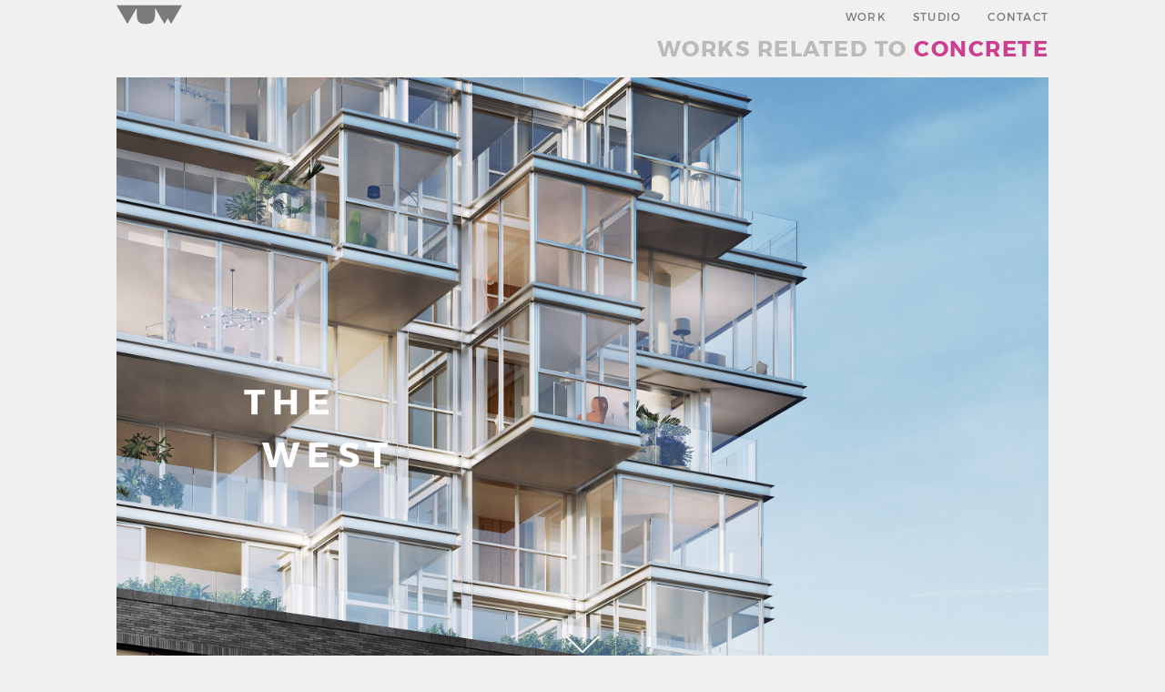

--- FILE ---
content_type: text/html; charset=UTF-8
request_url: https://vuwstudio.com/works/concrete
body_size: 2593
content:

<!DOCTYPE html>
<html lang="en">
<head>
	<meta charset="UTF-8">
	<meta name="viewport" content="width=device-width, initial-scale=1, maximum-scale=1, user-scalable=0">
	<link rel="stylesheet" href="https://vuwstudio.com/style.min.css?v=1">
	<title>Concrete &middot; VUW Studio LLC</title>
	<meta name="description" content="works related to: Concrete">

	<link rel="apple-touch-icon" sizes="180x180" href="/apple-touch-icon.png">
	<link rel="icon" type="image/png" sizes="32x32" href="/favicon-32x32.png">
	<link rel="icon" type="image/png" sizes="16x16" href="/favicon-16x16.png">
	<link rel="manifest" href="/site.webmanifest">
	<link rel="mask-icon" href="/safari-pinned-tab.svg" color="#cc3e90">
	<meta name="msapplication-TileColor" content="#cccccc">
	<meta name="theme-color" content="#ffffff">
	
	<meta name="google-site-verification" content="knZgG3DkAJedMubGLSdSbWy5yjL17QUCbyZq1ifAGbA" />
	<!-- Google Tag Manager -->
	<script>(function(w,d,s,l,i){w[l]=w[l]||[];w[l].push({'gtm.start':
	new Date().getTime(),event:'gtm.js'});var f=d.getElementsByTagName(s)[0],
	j=d.createElement(s),dl=l!='dataLayer'?'&l='+l:'';j.async=true;j.src=
	'https://www.googletagmanager.com/gtm.js?id='+i+dl;f.parentNode.insertBefore(j,f);
	})(window,document,'script','dataLayer','GTM-TP5WCQL');</script>
	<!-- End Google Tag Manager -->
</head>
<body class="works">
<!-- Google Tag Manager (noscript) -->
<noscript><iframe src="https://www.googletagmanager.com/ns.html?id=GTM-TP5WCQL"
height="0" width="0" style="display:none;visibility:hidden"></iframe></noscript>
<!-- End Google Tag Manager (noscript) -->
		<header>
		<div class="wrapperHeader container">
			<a class="logo" href="https://vuwstudio.com/home">
				<svg version="1.1" xmlns="http://www.w3.org/2000/svg" xmlns:xlink="http://www.w3.org/1999/xlink" x="0px" y="0px" width="172.589px" height="48.906px" viewBox="0 0 172.589 48.906" enable-background="new 0 0 172.589 48.906" xml:space="preserve">
					<path fill="#7b7b7b" d="M172.589,0H0l28.777,48.904L53.443,6.849c-0.314,27.48-1.429,41.981,24.133,41.981
						c25.515,0,24.451-14.483,24.134-41.861l24.574,41.843l8.764-14.928l8.764,15.022L172.589,0z"/>
				</svg>
			</a>
			<nav>
				<div>
					<a class="navLink" href="#this" data-name="work">work</a>
					<a class="navLink" href="https://vuwstudio.com/studio" data-name="studio">studio</a>
					<a class="navLink" href="#this" data-name="contact">contact</a>
				</div>
			</nav>
		</div>
		<div class="wrapperSubmenus container">
			<div>
				<div class="submenu" data-name="work">
					<h4>SELECT A WORD<br>TO EXPLORE OUR PROJECTS &raquo;</h4>
					<div class="wrapperTags">
												<a class="tagLink" href="#this" data-tag="la" style="color:#d2d2d2;">la</a>
												<a class="tagLink" href="#this" data-tag="green" style="color:#bababa;">green</a>
												<a class="tagLink" href="#this" data-tag="morning" style="color:#bababa;">morning</a>
												<a class="tagLink" href="#this" data-tag="white" style="color:#bababa;">white</a>
												<a class="tagLink" href="#this" data-tag="brick" style="color:#bababa;">brick</a>
												<a class="tagLink" href="#this" data-tag="glassy" style="color:#bababa;">glassy</a>
												<a class="tagLink" href="#this" data-tag="art" style="color:#bababa;">art</a>
												<a class="tagLink" href="#this" data-tag="metal" style="color:#bababa;">metal</a>
												<a class="tagLink" href="#this" data-tag="river" style="color:#bababa;">river</a>
												<a class="tagLink" href="#this" data-tag="transparent" style="color:#bababa;">transparent</a>
												<a class="tagLink" href="#this" data-tag="herzog & de meuron" style="color:#8a8a8a;">herzog & de meuron</a>
												<a class="tagLink" href="#this" data-tag="CORE" style="color:#8a8a8a;">CORE</a>
												<a class="tagLink" href="#this" data-tag="chick" style="color:#bababa;">chick</a>
												<a class="tagLink" href="#this" data-tag="landscape" style="color:#bababa;">landscape</a>
												<a class="tagLink" href="#this" data-tag="concrete" style="color:#bababa;">concrete</a>
												<a class="tagLink" href="#this" data-tag="Janus et Cie" style="color:#8a8a8a;">Janus et Cie</a>
												<a class="tagLink" href="#this" data-tag="blue" style="color:#bababa;">blue</a>
												<a class="tagLink" href="#this" data-tag="moody" style="color:#bababa;">moody</a>
												<a class="tagLink" href="#this" data-tag="pink" style="color:#bababa;">pink</a>
												<a class="tagLink" href="#this" data-tag="light" style="color:#bababa;">light</a>
												<a class="tagLink" href="#this" data-tag="warm" style="color:#bababa;">warm</a>
												<a class="tagLink" href="#this" data-tag="saudi Arabia" style="color:#d2d2d2;">saudi Arabia</a>
												<a class="tagLink" href="#this" data-tag="extell" style="color:#8a8a8a;">extell</a>
												<a class="tagLink" href="#this" data-tag="hotel" style="color:#bababa;">hotel</a>
												<a class="tagLink" href="#this" data-tag="modern" style="color:#bababa;">modern</a>
												<a class="tagLink" href="#this" data-tag="futuristic" style="color:#bababa;">futuristic</a>
												<a class="tagLink" href="#this" data-tag="sunrise" style="color:#bababa;">sunrise</a>
												<a class="tagLink" href="#this" data-tag="Pandiscio Green" style="color:#8a8a8a;">Pandiscio Green</a>
												<a class="tagLink" href="#this" data-tag="wood" style="color:#bababa;">wood</a>
												<a class="tagLink" href="#this" data-tag="isay weinfeld" style="color:#8a8a8a;">isay weinfeld</a>
												<a class="tagLink" href="#this" data-tag="classic" style="color:#bababa;">classic</a>
												<a class="tagLink" href="#this" data-tag="traditional" style="color:#bababa;">traditional</a>
												<a class="tagLink" href="#this" data-tag="hollywood " style="color:#d2d2d2;">hollywood </a>
												<a class="tagLink" href="#this" data-tag="hip" style="color:#bababa;">hip</a>
												<a class="tagLink" href="#this" data-tag="brown" style="color:#bababa;">brown</a>
												<a class="tagLink" href="#this" data-tag="brooklyn" style="color:#bababa;">brooklyn</a>
												<a class="tagLink" href="#this" data-tag="leafy" style="color:#bababa;">leafy</a>
												<a class="tagLink" href="#this" data-tag="furniture" style="color:#bababa;">furniture</a>
												<a class="tagLink" href="#this" data-tag="elegant" style="color:#bababa;">elegant</a>
												<a class="tagLink" href="#this" data-tag="fcr" style="color:#8a8a8a;">fcr</a>
												<a class="tagLink" href="#this" data-tag="black" style="color:#bababa;">black</a>
												<a class="tagLink" href="#this" data-tag="furry" style="color:#bababa;">furry</a>
												<a class="tagLink" href="#this" data-tag="distinguished" style="color:#bababa;">distinguished</a>
												<a class="tagLink" href="#this" data-tag="rome" style="color:#d2d2d2;">rome</a>
												<a class="tagLink" href="#this" data-tag="Meyer Davis" style="color:#8a8a8a;">Meyer Davis</a>
												<a class="tagLink" href="#this" data-tag="cozy" style="color:#bababa;">cozy</a>
												<a class="tagLink" href="#this" data-tag="leather" style="color:#bababa;">leather</a>
												<a class="tagLink" href="#this" data-tag="minimal" style="color:#bababa;">minimal</a>
												<a class="tagLink" href="#this" data-tag="Animation" style="color:#8a8a8a;">Animation</a>
												<a class="tagLink" href="#this" data-tag="sunny" style="color:#bababa;">sunny</a>
												<a class="tagLink" href="#this" data-tag="corcoran sunshine" style="color:#8a8a8a;">corcoran sunshine</a>
												<a class="tagLink" href="#this" data-tag="lush" style="color:#bababa;">lush</a>
												<a class="tagLink" href="#this" data-tag="milan" style="color:#d2d2d2;">milan</a>
												<a class="tagLink" href="#this" data-tag="jean Nouvel" style="color:#8a8a8a;">jean Nouvel</a>
												<a class="tagLink" href="#this" data-tag="kubrickesque" style="color:#bababa;">kubrickesque</a>
												<a class="tagLink" href="#this" data-tag="park" style="color:#bababa;">park</a>
												<a class="tagLink" href="#this" data-tag="exotic" style="color:#bababa;">exotic</a>
												<a class="tagLink" href="#this" data-tag="vintage" style="color:#bababa;">vintage</a>
												<a class="tagLink" href="#this" data-tag="honest" style="color:#bababa;">honest</a>
												<a class="tagLink" href="#this" data-tag="sky" style="color:#bababa;">sky</a>
												<a class="tagLink" href="#this" data-tag="aristocrat" style="color:#bababa;">aristocrat</a>
												<a class="tagLink" href="#this" data-tag="ocean" style="color:#bababa;">ocean</a>
												<a class="tagLink" href="#this" data-tag="tall" style="color:#bababa;">tall</a>
												<a class="tagLink" href="#this" data-tag="jacksonville" style="color:#d2d2d2;">jacksonville</a>
												<a class="tagLink" href="#this" data-tag="structural" style="color:#bababa;">structural</a>
												<a class="tagLink" href="#this" data-tag="fancy" style="color:#bababa;">fancy</a>
												<a class="tagLink" href="#this" data-tag="Gachot Studios" style="color:#8a8a8a;">Gachot Studios</a>
												<a class="tagLink" href="#this" data-tag="miami" style="color:#d2d2d2;">miami</a>
												<a class="tagLink" href="#this" data-tag="curious" style="color:#bababa;">curious</a>
												<a class="tagLink" href="#this" data-tag="mansion" style="color:#d2d2d2;">mansion</a>
												<a class="tagLink" href="#this" data-tag="box" style="color:#bababa;">box</a>
												<a class="tagLink" href="#this" data-tag="marble" style="color:#bababa;">marble</a>
												<a class="tagLink" href="#this" data-tag="young" style="color:#bababa;">young</a>
												<a class="tagLink" href="#this" data-tag="shiny" style="color:#bababa;">shiny</a>
												<a class="tagLink" href="#this" data-tag="mdsi " style="color:#8a8a8a;">mdsi </a>
												<a class="tagLink" href="#this" data-tag="architecture" style="color:#bababa;">architecture</a>
												<a class="tagLink" href="#this" data-tag="detail" style="color:#bababa;">detail</a>
												<a class="tagLink" href="#this" data-tag="beach" style="color:#bababa;">beach</a>
												<a class="tagLink" href="#this" data-tag="nyc" style="color:#d2d2d2;">nyc</a>
												<a class="tagLink" href="#this" data-tag="calm" style="color:#bababa;">calm</a>
												<a class="tagLink" href="#this" data-tag="sunset" style="color:#bababa;">sunset</a>
												<a class="tagLink" href="#this" data-tag="intelectual" style="color:#bababa;">intelectual</a>
												<a class="tagLink" href="#this" data-tag="VIRTUAL REALITY" style="color:#8a8a8a;">VIRTUAL REALITY</a>
												<a class="tagLink" href="#this" data-tag="ironstate" style="color:#8a8a8a;">ironstate</a>
												<a class="tagLink" href="#this" data-tag="avant-garde" style="color:#bababa;">avant-garde</a>
												<a class="tagLink" href="#this" data-tag="fresh" style="color:#bababa;">fresh</a>
												<a class="tagLink" href="#this" data-tag="four seasons" style="color:#8a8a8a;">four seasons</a>
												<a class="tagLink" href="#this" data-tag="florida " style="color:#d2d2d2;">florida </a>
												<a class="tagLink" href="#this" data-tag="vornado" style="color:#8a8a8a;">vornado</a>
												<a class="tagLink" href="#this" data-tag="douglas elliman" style="color:#8a8a8a;">douglas elliman</a>
												<a class="tagLink" href="#this" data-tag="paris" style="color:#d2d2d2;">paris</a>
										</div>
				</div>
			</div>
		</div>
		<a href="#this" class="btnNavMobile"></a>
	</header>	<section class="container" data-section="works" data-tag="concrete">
		<!-- <p class="tagBreadcrumb"></p> -->
		<div class="wrapperWorks">
			<div class="wrapperWork lazyWork">
				<div class="wrapperImg">
					<h2 class="">
						<a href="#this">
							<span></span>
						</a>
					</h2>
					<div class="bkgImg"></div>
				</div>
			</div>
		</div>
		<a class="btnLoadMore" href="#this">Load more works</a>
	</section>
	<footer>
		<a class="goToTop" href="#this"></a>
		<div class="wrapperFooter container">
			<div>
				<div class="wrapperContactData">
					<div class="bloque">
						<h4>NEW YORK</h4>
						<div>
							<p>
								141 Flushing Avenue<br>BLDG 77 UNIT 1318<br>Brooklyn, NY (11205)<br>United States of America<br>+1 212 380 7731							</p>
						</div>
					</div>
				</div>
				<div class="wrapperSocials">
					<h4>VUW Studio LLC</h4>
					<div>
						<div>
							<a href="mailto:info@vuwstudio.com">info@vuwstudio.com</a>
						</div>
						<div>
							<a href="https://www.instagram.com/vuw_studio" target="_blank" rel="noopener noreferrer">Instagram</a>
							<a href="https://www.linkedin.com/company/vuwstudio" target="_blank" rel="noopener noreferrer">Linkedin</a>
						</div>
<!-- 						<div>
							<a href="#this">Careers</a>
							<a class="termsLink" href="#this">Terms & Privacy</a>
						</div> -->
					</div>
				</div>
			</div>
		</div>
		<div class="foot container">
			<p>VUW Studio LLC &copy; 2026</p>
			<a href="https://invasordiagonal.com/" target="_blank" rel="noopener noreferrer">ID Develop</a>
			<div class="clear"></div>
		</div>
	</footer>

	
	<script src="https://vuwstudio.com/js/gsap/gsap-3.5.1.min.js"></script>
	<script src="https://vuwstudio.com/js/gsap/CustomEase.min.js"></script>
	<script src="https://vuwstudio.com/js/functions.min.js"></script>
	<!-- <script src="https://vuwstudio.com/js/functions.js"></script> -->
</body>
</html>

--- FILE ---
content_type: text/html; charset=UTF-8
request_url: https://vuwstudio.com/get-works.php?tag_work=concrete&requestedBySection=works
body_size: 147
content:
["{\"id\": \"6\", \"title\": \"The West\", \"location\": \"New York City\", \"date\": \"2020-01-13\", \"slug\": \"the-west\", \"country\": \"United States of America\", \"image\": \"190412_547W47_05_Facade-Detail-3-Cloud-3000px.jpg\", \"imageMobile\": \"190412_547W47_05_Facade-Detail-3-Cloud-3000px.jpg\", \"tipoImg\": \"image\", \"caption\": \"\"}","{\"id\": \"10\", \"title\": \"220 Central Park South\", \"location\": \"New York City\", \"date\": \"2018-02-09\", \"slug\": \"220-central-park-south\", \"country\": \"United States of America\", \"image\": \"E1_150309_220CPS_6P_Aerial-View-B_Rev2.jpg\", \"imageMobile\": \"E3_150309_220CPS_6P_Park-View-G-03.jpg\", \"tipoImg\": \"image\", \"caption\": \"\"}"]

--- FILE ---
content_type: text/css
request_url: https://vuwstudio.com/style.min.css?v=1
body_size: 5534
content:
*{margin:0;padding:0;border:0;font-size:100%;font:inherit;box-sizing:border-box}article,aside,details,figcaption,figure,footer,header,hgroup,menu,nav,section{display:block}body{line-height:1}a{text-decoration:none}ol,ul{list-style:none}:active,:focus{border:none;outline:0}@font-face{font-family:Montserrat-Regular;src:url(/fonts/Montserrat-Regular.eot);src:url(/fonts/Montserrat-Regular.eot) format('embedded-opentype'),url(/fonts/Montserrat-Regular.woff) format('woff'),url(/fonts/Montserrat-Regular.ttf) format('truetype'),url(/fonts/Montserrat-Regular.svg#Montserrat-Regular) format('svg');font-display: swap}@font-face{font-family:Montserrat-Light;src:url(/fonts/Montserrat-Light.eot);src:url(/fonts/Montserrat-Light.eot) format('embedded-opentype'),url(/fonts/Montserrat-Light.woff) format('woff'),url(/fonts/Montserrat-Light.ttf) format('truetype'),url(/fonts/Montserrat-Light.svg#Montserrat-Light) format('svg');font-display: swap}@font-face{font-family:Montserrat-Medium;src:url(/fonts/Montserrat-Medium.eot);src:url(/fonts/Montserrat-Medium.eot) format('embedded-opentype'),url(/fonts/Montserrat-Medium.woff) format('woff'),url(/fonts/Montserrat-Medium.ttf) format('truetype'),url(/fonts/Montserrat-Medium.svg#Montserrat-Medium) format('svg');font-display: swap}@font-face{font-family:Montserrat-Bold;src:url(/fonts/Montserrat-Bold.eot);src:url(/fonts/Montserrat-Bold.eot) format('embedded-opentype'),url(/fonts/Montserrat-Bold.woff) format('woff'),url(/fonts/Montserrat-Bold.ttf) format('truetype'),url(/fonts/Montserrat-Bold.svg#Montserrat-Bold) format('svg');font-display: swap}@font-face{font-family:Roboto-Regular;src:url(/fonts/Roboto-Regular.eot);src:url(/fonts/Roboto-Regular.eot) format('embedded-opentype'),url(/fonts/Roboto-Regular.woff) format('woff'),url(/fonts/Roboto-Regular.ttf) format('truetype'),url(/fonts/Roboto-Regular.svg#Roboto-Regular) format('svg');font-display: swap}@font-face{font-family:OpenSans-Regular;src:url(/fonts/OpenSans-Regular.eot);src:url(/fonts/OpenSans-Regular.eot) format('embedded-opentype'),url(/fonts/OpenSans-Regular.woff) format('woff'),url(/fonts/OpenSans-Regular.ttf) format('truetype'),url(/fonts/OpenSans-Regular.svg#OpenSans-Regular) format('svg');font-display: swap}:root{--brand-pink:#cc3e90;--body-bkg:#f0f0f0}body{position:relative;overflow-x:hidden;font-family:Arial,Helvetica,sans-serif;font-size:16px;background-color:var(--body-bkg)}a{color:#c3c3c3;transition:color .3s ease}.maskHome{width:100%;height:100vh;position:absolute;top:0;left:0;z-index:999999999;background-color:var(--body-bkg);mask-image:url(/images/logo-mask-inverted.svg);mask-repeat:no-repeat;mask-size:cover;mask-position:center;-webkit-mask-image:url(/images/logo-mask-inverted.svg);-webkit-mask-repeat:no-repeat;-webkit-mask-size:cover;-webkit-mask-position:center}.canvasMask{width:100%;height:100vh;position:absolute;top:0;left:0;z-index:99999}.container{width:min(100%,80vw);margin:0 auto}img{max-width:100%}.clear{clear:both}.wrapperLazy{width:100%;position:relative}.wrapperLazy::before{content:"";width:100%;height:calc(100% - 160px);position:absolute;top:160px;left:0;z-index:1;background-image:url(/images/loading-images.gif);background-position:0 0;background-repeat:repeat;background-color:transparent}.wrapperLazy.loaded::before{display:none}.lazy{width:100%;height:100%;position:relative}video.lazy{background-color:#fff}video.lazy.loaded{background-color:transparent}.lazy.loaded{width:100%;height:auto;position:relative;display:block;margin:0}.btnNextSection{width:40px;height:40px;display:block;position:absolute;bottom:0;left:50%;transform:translateX(-50%);z-index:2}.btnNextSection img{position:relative;pointer-events:none}.btnLoadMore{width:max-content;display:block;margin:30px auto 0;font-family:Montserrat-Bold,sans-serif;font-size:32px;text-transform:uppercase;color:#989898;letter-spacing:4px}.noTouch .btnLoadMore:hover{color:#7b7b7b}.modalCloseBtn{width:30px;height:30px;position:absolute;top:10px;right:10px;z-index:999999;cursor:pointer}.modalCloseBtn::after,.modalCloseBtn::before{content:"";width:3px;height:100%;background-color:#666;position:absolute;top:0;left:13px;transform:rotate(45deg)}.modalCloseBtn::before{transform:rotate(-45deg)}.wrapperSlider{position:relative}.wrapperSlider .slide{width:100%;height:100%}.wrapperSlider .slideTxt{width:max-content;position:absolute;z-index:3}header{width:100%;height:max(35px,5vh);position:fixed;top:0;left:0;z-index:99999;background-color:var(--body-bkg);transition:background .3s ease}header .wrapperHeader{display:grid;grid-template-columns:72px calc(100% - 72px);column-gap:0;padding:0;position:absolute;top:50%;left:50%;transform:translate(-50%,-50%)}header .logo{width:72px;align-self:end;font-family:Montserrat-Bold,sans-serif;font-size:40px;color:#000;letter-spacing:-5px}header .logo svg{width:100%}header .logo svg path{transition:all .3s ease}.noTouch header .logo:hover svg path{fill:var(--brand-pink)}header nav{align-self:center;justify-self:end}header nav .navLink{position:relative;font-family:Montserrat-Regular,sans-serif;font-size:clamp(11px,.9vw,13px);color:#7b7b7b;letter-spacing:1.25px;text-transform:uppercase}header nav .navLink+.navLink{margin-left:25px}.noTouch header nav .navLink:hover{color:#424242}header .wrapperSubmenus{height:0;overflow:hidden;background-color:var(--body-bkg)}header .wrapperSubmenus>div:first-child{padding-top:calc(6vh + 20px)}header .wrapperSubmenus .submenu{display:none}header .wrapperSubmenus .submenu[data-active]{display:block}.tagBreadcrumb,.worksDetail .wrapperWorkDetail .wrapperTags .tagLink,[data-section=studio] .wrapperClients .clientLink,header .wrapperSubmenus .submenu h4,header .wrapperSubmenus .submenu[data-name=work] .tagLink{font-family:Montserrat-Regular,sans-serif;font-size:18px;text-transform:uppercase;color:#bababa}.tagBreadcrumb{width:100%;padding:5px 0 20px;text-align:right;letter-spacing:1.5px}.tagBreadcrumb>span{color:var(--brand-pink)}header .wrapperSubmenus .submenu h4{font-size:clamp(11px,.9vw,13px);color:#7b7b7b;letter-spacing:1.25px;line-height:1.4}.tagBreadcrumb,[data-section=studio] .wrapperClients .clientLink,header .wrapperSubmenus .submenu[data-name=work] .tagLink{font-family:Montserrat-Bold,sans-serif;font-size:24px}header .wrapperSubmenus .submenu[data-name=work]{display:grid;grid-template-columns:max-content auto;column-gap:30px;align-content:start}header .wrapperSubmenus .submenu[data-name=work] .wrapperTags{width:100%;justify-self:end;text-align:right}.worksDetail .wrapperWorkDetail .wrapperTags .tagLink,[data-section=studio] .wrapperClients .clientLink,header .wrapperSubmenus .submenu[data-name=work] .tagLink{margin-bottom:15px;display:inline-block;opacity:0;position:relative}.worksDetail .wrapperWorkDetail .wrapperTags .tagLink,[data-section=studio] .wrapperClients .clientLink{opacity:1}header .wrapperSubmenus .submenu[data-name=work] .tagLink+.tagLink{margin-left:2%}.worksDetail .wrapperWorkDetail .wrapperTags .tagLink,[data-section=studio] .wrapperClients .clientLink{margin-right:2%}.worksDetail .wrapperWorkDetail .wrapperTags .tagLink:last-of-type,[data-section=studio] .wrapperClients .clientLink:last-of-type{margin-right:0}.noTouch .worksDetail .wrapperWorkDetail .wrapperTags .tagLink:hover,.noTouch header .wrapperSubmenus .submenu[data-name=work] .tagLink:hover,[data-section=studio] .wrapperClients .clientLink:hover{color:var(--brand-pink)!important}header .wrapperSubmenus .submenu[data-name=work] .tagLink.currentTag{color:var(--brand-pink)}.btnNavMobile{width:40px;height:40px;position:absolute;top:24px;left:30px;transform:translateY(-50%);display:none}.btnNavMobile::after,.btnNavMobile::before{content:"";width:20px;height:2px;position:absolute;top:40%;left:50%;transform:translateX(-50%);background-color:#7b7b7b;transition:all .3s ease}.btnNavMobile::before{top:60%}.home .btnNavMobile::after,.home .btnNavMobile::before,.works .btnNavMobile::after,.works .btnNavMobile::before{background-color:#fff}.navMobileActive .btnNavMobile::after,.navMobileActive .btnNavMobile::before{top:45%;transform:translateX(-50%) rotate(45deg);background-color:#7b7b7b}.navMobileActive .btnNavMobile::before{transform:translateX(-50%) rotate(-45deg)}section{padding-top:max(35px,5vh);transition:opacity .15s ease}section.container{padding-right:0;padding-left:0}.overlayIframe{width:100%;height:100%;position:absolute;top:0;left:0;z-index:1!important;display:none}.wrapperVuwTxt{width:max-content;position:absolute;top:-50px;left:calc(50% - 60px);transform:translateX(-50%)}.wrapperVuwTxt p{width:max-content;padding:15px 30px 20px;font-family:Montserrat-Light,sans-serif;font-size:42px;color:#666;line-height:normal;background-color:var(--body-bkg);opacity:0}.wrapperVuwTxt p+p{margin-top:30px}.wrapperWork{position:relative}.wrapperWork+.wrapperWork{margin-top:75px}.wrapperWork .wrapperImg,.wrapperWorkDetail .wrapperImg{height:90vh;position:relative;overflow:hidden}@media (min-width:421px){.wrapperWorkDetail .wrapperImg{top:160px}}.wrapperWork .wrapperImg{opacity:0}.wrapperWork.lazyWork{height:90vh}.wrapperWork .wrapperImg .bkgImg,.wrapperWorkDetail .wrapperImg .bkgImg,[data-section=studio] .wrapperSlider .bkgImg{width:100%;height:100%;position:relative;overflow:hidden;background:transparent no-repeat center;background-size:cover}.bkgVideo,.wrapperWork .wrapperImg .bkgVideo,.wrapperWorkDetail .wrapperImg .bkgVideo{width:auto;height:auto;min-width:100%;min-height:100%;position:absolute;top:50%;left:50%;transform:translate(-50%,-50%)}.wrapperWork .wrapperImg>:not(.bkgImg):not(.bkgVideo){position:absolute;z-index:2}.wrapperSlider .slideTxt,.wrapperWork .wrapperImg h2{top:calc(50% + 60px);left:140px;transform:translateX(0) translateY(-50%)}.wrapperWork:nth-child(even) .wrapperImg h2{left:unset;right:140px}.wrapperSlider .slideTxt span,.wrapperWork .wrapperImg h2 span,.wrapperWorkDetail h2 span{display:block;position:relative;line-height:1;white-space:nowrap}.wrapperSlider .slideTxt span+span,.wrapperWork .wrapperImg h2 span+span,.wrapperWorkDetail h2 span+span{margin-top:20px}.wrapperSlider .slideTxt span:nth-child(2),.wrapperWork .wrapperImg h2 span:nth-child(2),.wrapperWorkDetail h2 span:nth-child(2){left:20px}.wrapperSlider .slideTxt,.wrapperWork .wrapperImg h2,.wrapperWork .wrapperImg h2 a,.wrapperWorkDetail h2{font-family:Montserrat-Bold,sans-serif;font-size:clamp(25px,3vw,40px);color:#fff;text-transform:uppercase;letter-spacing:8px;line-height:1.6}.wrapperWork .wrapperImg .linkToWork{width:100%;height:100%;position:absolute;top:0;left:0;z-index:2}.wrapperWork .wrapperImg h2 .linkToWork{position:relative;display:block;margin-top:20px;font-size:clamp(18px,1.5vw,20px)}.wrapperIframe{padding-top:90vh}.wrapperIframe iframe,.wrapperIframe iframe.lazy.loaded{width:100%;height:100%;position:absolute;top:0;left:0;bottom:0;right:0}.btnOpenVr{width:84px;height:84px;position:absolute;top:15%;left:50%;transform:translateX(-50%);z-index:2;background-image:url(images/ICON-ENTER-VR.svg);background-position:center;background-size:100% auto;background-repeat:no-repeat;display:none}.submenuOpen .btnOpenVr{width:56px;height:56px;top:12px;left:12px;transform:unset}.modalVr{width:100%;height:100vh;position:fixed;top:-105vh;left:0;z-index:-999999;opacity:0}.modalVr .btnCloseVr{width:40px;height:40px;position:absolute;top:8px;left:8px;z-index:3}.modalVr .btnCloseVr::after,.modalVr .btnCloseVr::before{content:"";width:20px;height:2px;position:absolute;top:45%;left:50%;transform:translateX(-50%) rotate(45deg);background-color:#fff}.modalVr .btnCloseVr::before{transform:translateX(-50%) rotate(-45deg)}.modalVr iframe{width:100%;height:100%}.wrapperWorks .workBlock+.workBlock{margin-top:60px}.wrapperWorks .workBlock h2{margin-bottom:15px;font-size:24px;color:#000}.wrapperWorks .workBlock p{color:#333}.wrapperWorks .workBlock img{margin:15px auto}.wrapperWorkDetail{padding-top:60px}.wrapperWorkDetail .wrapperImg{margin-bottom:75px}@media (min-width:421px){.wrapperWorkDetail .wrapperImg{opacity:0}}.wrapperWorkDetail .wrapperImg .bkgImg img{display:none}.wrapperWorkDetail .wrapperImg .btnNextSection{opacity:0}.worksDetail .wrapperWorkDetail .wrapperTags>div,.wrapperWorkDetail .wrapperBlocks h2{padding-left:30px}.wrapperWorkDetail h2{color:#7b7b7b;line-height:1.4}.worksDetail .wrapperWorkDetail .wrapperBlocks .table,.worksDetail .wrapperWorkDetail .wrapperTags .tagLink,.worksDetail .wrapperWorkDetail h2 span{opacity:0}.wrapperWorkDetail .wrapperBlocks{margin-bottom:75px;display:grid;grid-template-columns:64.4% 32%;column-gap:40px}.wrapperWorkDetail .wrapperBlocks .blockLeft>div,.wrapperWorkDetail .wrapperBlocks .blockRight>div{width:100%}.worksDetail .wrapperWorkDetail .wrapperTags{margin:30px 0 0 0}.worksDetail .wrapperWorkDetail .wrapperTags>div{width:100%}.worksDetail .wrapperWorkDetail .wrapperTags .tagLink,[data-section=studio] .wrapperClients .clientLink{margin-top:7.5px;margin-bottom:7.5px;font-family:Montserrat-Bold,sans-serif;font-size:24px}.wrapperWorkDetail .table{font-family:Roboto-Regular,sans-serif}.wrapperWorkDetail .row{display:grid;grid-template-columns:.8fr .6fr;column-gap:20px;align-items:initial;justify-content:left}.wrapperWorkDetail .row{padding-bottom:12px;margin-bottom:12px;border-bottom:2px solid #fff}.wrapperWorkDetail .row:last-child{margin-bottom:0;border-bottom:none}.wrapperWorkDetail .cell:last-child p{color:#666;line-height:1.2}.wrapperImgs>:first-child{position:relative;margin-bottom:75px}.wrapperImgs>img:first-child{width:100%}.wrapperImgs>video:first-child{width:100%;height:auto}.wrapperWorkDetail .wrapperImgs .wrapperLazy+.wrapperLazy{margin-top:75px}.wrapperWorkDetail .wrapperLeadTxt{padding:0 35px 85px}.wrapperWorkDetail .wrapperLeadTxt p{font-family:Montserrat-Light,sans-serif;font-size:18px;color:#000;text-align:justify;line-height:2;column-count:2;column-gap:6%}.wrapperWorkDetail .relatedWorks{margin-top:90px}.wrapperWorkDetail .relatedWorks h3{width:max-content;margin:0 auto 40px;font-family:Montserrat-Bold,sans-serif;font-size:clamp(16px,6vw,32px);text-transform:uppercase;color:#989898;letter-spacing:4px}.wrapperWorkDetail .relatedWorks .wrapperRelatedWorks{width:100%;display:grid;grid-template-columns:repeat(3,calc(33.33% - 13px));column-gap:20px;grid-template-rows:16vw}.wrapperWorkDetail .relatedWorks .wrapperRelatedWorks .bloqueRelatedWork{position:relative;background-position:center;background-size:cover;background-repeat:no-repeat;opacity:0;overflow:hidden}.wrapperWorkDetail .relatedWorks .wrapperRelatedWorks .bloqueRelatedWork .bkgVideo{max-width:130%;max-height:130%}.wrapperWorkDetail .relatedWorks .wrapperRelatedWorks .bloqueRelatedWork::before{content:"";width:100%;height:100%;position:absolute;top:0;left:0;z-index:1;background-color:rgba(0,0,0,.1)}.wrapperWorkDetail .relatedWorks .wrapperRelatedWorks .bloqueRelatedWork a{width:100%;height:100%;position:absolute;top:0;left:0;z-index:3}.wrapperWorkDetail .relatedWorks .wrapperRelatedWorks .bloqueRelatedWork .wrapperTitleRelated{position:absolute;top:50%;left:50%;z-index:2;transform:translate(-50%,-50%)}.wrapperWorkDetail .relatedWorks .wrapperRelatedWorks .bloqueRelatedWork .wrapperTitleRelated h4{display:block;font-family:Montserrat-Bold,sans-serif;font-size:min(4.2vw,26px);color:#fff;text-transform:uppercase;letter-spacing:8px;line-height:1.6;white-space:nowrap}.wrapperWorkDetail .relatedWorks .wrapperRelatedWorks .bloqueRelatedWork .wrapperTitleRelated h4 span{display:block}.btnMoreInfo{font-family:Roboto-Regular,sans-serif;font-size:14px;color:#7b7b7b;display:none}[data-section=studio]{--margin-bottom-sections:140px}[data-section=studio]{padding-top:120px!important}[data-section=studio]>h1,[data-section=studio]>h2{font-family:Roboto-Regular,sans-serif;font-size:min(7.5vw,60px);line-height:1.4;opacity:0}[data-section=studio]>h1 span,[data-section=studio]>h2{color:#bababa}[data-section=studio]>h1{margin-bottom:40px;color:#7b7b7b}[data-section=studio]>h2{margin-bottom:var(--margin-bottom-sections)}[data-section=studio] h3{margin-bottom:30px;font-family:Montserrat-Bold,sans-serif;font-size:24px;color:#7b7b7b;text-transform:uppercase}[data-section=studio] .wrapperCareers>h3{font-family:Roboto-Regular,sans-serif;font-size:18px}[data-section=studio] .wrapperCareers>p{margin-bottom:40px;font-family:Roboto-Regular,sans-serif;font-size:min(7.5vw,60px);color:#bababa;line-height:1.4}[data-section=studio] .wrapperCareers>p span{color:#7b7b7b}[data-section=studio] .wrapperCareers>p a{display:inline-block;color:#515151}[data-section=studio] .wrapperTeam{margin-bottom:var(--margin-bottom-sections);display:grid;grid-template-columns:repeat(4,calc(25% - 60px));column-gap:80px;row-gap:40px}[data-section=studio] .wrapperTeam .block{position:relative;opacity:0}[data-section=studio] .wrapperTeam .block .triggerModalBio{width:100%;height:100%;position:absolute;top:0;left:0;z-index:2;cursor:pointer}[data-section=studio] .wrapperTeam .block img{width:100%;margin-bottom:17px}[data-section=studio] .wrapperTeam .block p{font-family:Roboto-Regular,sans-serif;font-size:14px;color:#666;text-align:center;line-height:1}[data-section=studio] .wrapperTeam .block p:first-of-type{margin-bottom:8px;font-size:16px}.wrapperBioModal{width:100%;height:100vh;position:fixed;top:-120vh;left:0;z-index:999999;background-color:#fff}.wrapperBioModal .wrapperBlocks{width:100%;max-height:95vh;overflow:auto;padding:50px 8vw;position:absolute;top:50%;left:0;transform:translateY(-50%)}.wrapperBioModal .wrapperBlocks{display:grid;grid-template-columns:1fr 3fr;column-gap:30px}.wrapperBioModal .block.blockLeft .imgBio{width:100%}.wrapperBioModal .block.blockRight{text-align:left}.wrapperBioModal .fullnameBio{font-family:Roboto-Regular,sans-serif;font-size:25px;color:#666;margin-bottom:10px}.wrapperBioModal .positionBio{font-family:Roboto-Regular,sans-serif;font-size:18px;color:#666;margin-bottom:30px}.wrapperBioModal .txtBio{font-family:Roboto-Regular,sans-serif;font-size:15px;color:#666;line-height:1.6;column-count:2;column-gap:60px}.wrapperBioModal p.btnCloseBio{margin-top:30px;cursor:pointer;font-size:13px;color:#333}.wrapperCareers,.wrapperOffices{margin-bottom:var(--margin-bottom-sections)}.wrapperOffices .wrapperOffice+.wrapperOffice{margin-top:40px}.wrapperOffices .wrapperOffice .wrapperSlider{width:100%;height:95vh;margin-bottom:20px}.wrapperOffices .wrapperOffice .wrapperSlider .slider,.wrapperOffices .wrapperOffice .wrapperSlider .slider .rsSlide{width:100%;height:100%}.wrapperOffices .wrapperOffice .wrapperSlider .slider .rsSlide .rsImg{max-width:100%;margin:0 auto;display:block}.wrapperOffices .wrapperOffice .wrapperSlider .slider .rsSlide iframe{width:100%;height:100%}.wrapperOffices .wrapperOffice .wrapperSlider .rsArrow{width:80px;height:100%;position:absolute;top:0}.wrapperOffices .wrapperOffice .wrapperSlider .rsArrow.rsArrowLeft{left:0}.wrapperOffices .wrapperOffice .wrapperSlider .rsArrow.rsArrowRight{right:0}.wrapperOffices .wrapperOffice .wrapperSlider .rsArrow .rsArrowIcn{width:41px;height:21px;position:absolute;top:50%;transform:translate(-50%,-50%);background-image:url(/images/arrow-down.svg);background-size:100% auto;background-position:center;background-repeat:no-repeat}.wrapperOffices .wrapperOffice .wrapperSlider .rsArrow.rsArrowLeft .rsArrowIcn{left:20%;transform:rotate(90deg)}.wrapperOffices .wrapperOffice .wrapperSlider .rsArrow.rsArrowRight .rsArrowIcn{left:25%;transform:rotate(-90deg)}.wrapperOffices .wrapperOffice>p:last-child,.wrapperOffices .wrapperOffice>p:last-child span{font-family:Roboto-Regular,sans-serif;font-size:21px;text-transform:uppercase}.wrapperOffices .wrapperOffice>p:last-child{color:#bababa;line-height:1.4}.wrapperOffices .wrapperOffice>p:last-child span{color:#7b7b7b}.wrapperPositions{width:100%;margin-bottom:40px}.wrapperPosition{width:100%;padding:20px 0 15px;border-bottom:2px solid #fff}.wrapperPosition .wrapperData{width:100%;position:relative;display:grid;grid-template-columns:1fr 2.5fr 1.5fr 1fr}.wrapperPosition .wrapperLongDesc a,.wrapperPosition p{font-family:Roboto-Regular,sans-serif;font-size:16px;color:#7b7b7b;transition:color .3s ease}.wrapperPosition .btnToggleDetails{width:100%;height:100%;position:absolute;top:0;left:0}.wrapperPosition .wrapperData>p:last-of-type{position:relative;overflow:hidden;justify-self:end}.wrapperPosition .wrapperData>p:last-of-type::before{content:"- close";width:100%;height:100%;position:absolute;top:-105%;left:0;background-color:var(--body-bkg);transition:top .3s ease}.wrapperPosition.active .wrapperData>p:last-of-type::before{top:0}.wrapperPosition .wrapperLongDesc{height:0;overflow:hidden}.wrapperPosition .wrapperLongDesc>div{padding-top:35px;padding-bottom:15px}.wrapperPosition .wrapperLongDesc a,.wrapperPosition .wrapperLongDesc p,.wrapperPosition.active p{color:#010101}.wrapperPosition .wrapperLongDesc p{line-height:1.4}.wrapperPosition .wrapperLongDesc a{width:max-content;margin-top:30px;display:block}.wrapperClients{width:80%}footer{padding:50px 0 85px;position:relative}footer .goToTop{width:40px;height:40px;padding:0;margin:0 auto 55px;display:block;position:relative;box-sizing:content-box}footer .goToTop::after,footer .goToTop::before{content:"";width:2px;height:70%;position:absolute;top:0;left:9px;transform:rotate(45deg);background-color:#666}footer .goToTop::before{left:unset;right:10px;transform:rotate(-45deg)}.wrapperFooter{padding:55px 40px;background-color:#fff}.wrapperFooter.floating{max-height:100vh;position:fixed;bottom:-100%;left:50%;transform:translateX(-50%);z-index:9999;overflow-y:auto}.wrapperFooter>div{width:100%;display:grid;grid-template-columns:80% 20%}.wrapperFooter h4{margin-bottom:30px;font-family:Montserrat-Medium,sans-serif;font-size:14px;color:#010101;text-transform:uppercase}.wrapperFooter a,.wrapperFooter p{font-family:Roboto-Regular,sans-serif;color:#666;line-height:1.2}.wrapperFooter p{line-height:1.5}.wrapperFooter a{width:max-content;display:block}.noTouch .wrapperFooter a:hover{color:#000}.wrapperFooter .wrapperContactData{display:grid;grid-template-columns:repeat(3,max-content);column-gap:60px}.wrapperFooter .wrapperContactData .bloque>a{margin-top:30px}.wrapperFooter .wrapperSocials>div{display:grid;grid-template-columns:100%;column-gap:0;row-gap:20px}.wrapperFooter .wrapperSocials a+a{margin-top:8px}footer .foot{padding:30px 40px}footer .foot a,footer .foot p{font-family:OpenSans-Regular,sans-serif;font-size:12px;color:#c3c3c3}footer .foot p{float:left}footer .foot a{float:right}.noTouch footer .foot a:hover{color:#000}@media (max-width:1260px){.wrapperFooter>div{grid-template-columns:100%;row-gap:60px}}@media (max-width:1024px){header .wrapperSubmenus .submenu[data-name=work] .wrapperTags{max-height:90vh;overflow-y:auto}}@media (max-width:980px){.wrapperWorkDetail .relatedWorks .wrapperRelatedWorks{display:block}.wrapperWorkDetail .relatedWorks .wrapperRelatedWorks .bloqueRelatedWork{width:100%;height:45vw}.wrapperWorkDetail .relatedWorks .wrapperRelatedWorks .bloqueRelatedWork+.bloqueRelatedWork{margin-top:30px}}@media (max-width:855px){.wrapperFooter .wrapperContactData{grid-template-columns:repeat(2,max-content);row-gap:60px}}@media (max-width:840px){header .wrapperSubmenus .submenu[data-name=work]{display:block}header .wrapperSubmenus .submenu h4{margin-bottom:25px}header .wrapperSubmenus .submenu[data-name=work] .wrapperTags{width:100%;text-align:left}[data-section=studio] .wrapperClients .clientLink,[data-section=studio] .wrapperClients .clientLink+.clientLink,header .wrapperSubmenus .submenu[data-name=work] .tagLink,header .wrapperSubmenus .submenu[data-name=work] .tagLink+.tagLink{margin:0 .9% 12px}.wrapperWorkDetail h2{font-size:35px}.wrapperWorkDetail .wrapperBlocks,.wrapperWorkDetail .wrapperBlocks>*{display:block}.wrapperWorkDetail .wrapperBlocks .blockLeft{display:grid;grid-template-columns:1fr max-content;gap:0}.worksDetail .wrapperWorkDetail .wrapperTags{margin-top:0;margin-bottom:40px;display:none}.worksDetail .wrapperWorkDetail .wrapperTags>div,.wrapperWorkDetail .wrapperBlocks h2{padding-left:0}.worksDetail .wrapperWorkDetail .wrapperTags .tagLink,.worksDetail .wrapperWorkDetail .wrapperTags .tagLink+.tagLink,[data-section=studio] .wrapperClients .clientLink,[data-section=studio] .wrapperClients .clientLink+.clientLink{margin:0 .9% 12px 0}.worksDetail .wrapperWorkDetail .wrapperTags .tagLink,[data-section=studio] .wrapperClients .clientLink{font-size:14px}.worksDetail .wrapperWorkDetail .wrapperTags .tagLink:last-of-type,[data-section=studio] .wrapperClients .clientLink:last-of-type{margin-right:0}.wrapperWorkDetail .wrapperBlocks .blockRight{height:0;padding-left:0;margin-top:0;overflow:hidden}.wrapperWorkDetail .wrapperBlocks .blockRight .table{padding-top:40px}.wrapperWorkDetail .wrapperBlocks .blockRight .table .row,.wrapperWorkDetail .wrapperBlocks .blockRight .table .row .cell{display:block}.wrapperWorkDetail .wrapperBlocks .blockRight .table .row{padding-bottom:16px;margin-bottom:16px}.wrapperWorkDetail .wrapperBlocks .blockRight .table .row .cell+.cell{margin-top:10px}.worksDetail .btnMoreInfo{justify-self:end}}@media (max-width:768px){.wrapperWork .wrapperImg{overflow:hidden}[data-section=studio]{padding-top:70px!important}[data-section=studio]{--margin-bottom-sections:70px}[data-section=studio] .wrapperTeam{grid-template-columns:repeat(3,calc(33.33% - 53.5px))}.wrapperClients{width:100%}.wrapperBioModal .wrapperBlocks{grid-template-columns:100%;column-gap:0;row-gap:30px}.wrapperBioModal .txtBio{column-count:unset;column-gap:0}}@media (max-width:630px){.wrapperWorkDetail .wrapperLeadTxt p{column-count:unset;column-gap:unset}}@media (max-width:580px){.wrapperOffices .wrapperOffice .wrapperSlider{height:auto}.wrapperSlider .slideTxt{left:45px;font-size:20px;line-height:1}.wrapperSlider .rsSlide video.bkgVideo{width:100%}.wrapperOffices .wrapperOffice>p:last-child,.wrapperOffices .wrapperOffice>p:last-child span{font-size:13px}.wrapperFooter .wrapperContactData{grid-template-columns:max-content;row-gap:60px}}@media (max-width:540px){.worksDetail .wrapperWorkDetail .wrapperTags>div,.wrapperWorkDetail .wrapperBlocks .blockRight,.wrapperWorkDetail .wrapperBlocks h2{padding-left:0}.wrapperWorkDetail .row{grid-template-columns:1fr 1fr}[data-section=studio] .wrapperTeam{grid-template-columns:repeat(2,calc(50% - 15px));column-gap:30px}.wrapperPosition .wrapperData{grid-template-columns:1fr 3fr;row-gap:10px}.wrapperPosition .shortDesc{justify-self:end}}@media (max-width:450px){.wrapperFooter .wrapperContactData{grid-template-columns:repeat(2,min(100%,180px));row-gap:20px}}@media (max-aspect-ratio:4/3){.container{width:min(100%,88vw)}}@media (aspect-ratio:4/3){.container{width:min(100%,88vw)}}@media (max-width:420px){body{overflow-x:hidden}body.navMobileActive{overflow-y:hidden}body.submenuOpen,body.submenuOpen.navMobileActive{overflow-y:auto!important}header{height:auto;background-color:transparent;transition:background-color .3s ease,top .3s ease}header .wrapperHeader{padding-right:15px;padding-left:15px;display:block;position:relative;top:0;left:0;transform:unset}.wrapperHeader::before{content:"";width:100%;height:100%;position:absolute;top:0;left:0;z-index:30;opacity:0;background-color:var(--body-bkg);display:none}.hasSubmenuOpen .wrapperHeader::before{display:block}.worksDetail .wrapperHeader.navOpen::before,.wrapperHeader.navOpen::before{opacity:1}header .logo{width:100px;display:block;margin:0 auto;position:relative;z-index:30}header .logo svg path{transition:none;fill:#7b7b7b}.home header .logo svg path,.works header .logo svg path{fill:#fff}.navMobileActive header .logo svg path{fill:#7b7b7b}header nav{width:100%;height:100vh;padding-top:50px;position:fixed;top:-105vh;left:0;background-color:var(--body-bkg)}header nav>div{width:max-content;position:absolute;top:50%;left:calc(50% + 8px);transform:translate(-50%,-50%)}header nav .navLink{width:max-content;display:block;font-size:22px;opacity:0}header nav .navLink[data-name=work]{letter-spacing:22.4px}header nav .navLink[data-name=studio]{letter-spacing:11px}header nav .navLink[data-name=contact]{letter-spacing:5.5px}header nav .navLink+.navLink{margin-top:42px;margin-left:0}header .wrapperSubmenus{width:1110px;max-height:200px;left:50%;transform:translateX(-50%);position:relative;z-index:30}header .wrapperSubmenus>div:first-child{height:210px;padding-top:0;margin-top:20px}header .wrapperSubmenus .submenu h4{display:none}header .wrapperSubmenus .submenu[data-name=work] .wrapperTags{width:90%;overflow:hidden}.worksDetail .wrapperWorkDetail .wrapperTags .tagLink,[data-section=studio] .wrapperClients .clientLink,header .wrapperSubmenus .submenu[data-name=work] .tagLink{font-size:20px;letter-spacing:3px}.worksDetail .wrapperWorkDetail .wrapperTags .tagLink,.worksDetail .wrapperWorkDetail .wrapperTags .tagLink+.tagLink,[data-section=studio] .wrapperClients .clientLink,[data-section=studio] .wrapperClients .clientLink+.clientLink,header .wrapperSubmenus .submenu[data-name=work] .tagLink,header .wrapperSubmenus .submenu[data-name=work] .tagLink+.tagLink{margin:0 10px 18px}header .wrapperSubmenus .submenu[data-name=work] .tagLink.currentTag{color:#bababa}.btnNavMobile{display:block;left:10px;z-index:30}:root{--section-margin-x-mobile:15px;--section-margin-y-mobile:30px}section{padding-top:0}.container{width:100%}.wrapperLazy::before{height:100%;top:0}.lazy{height:45vw}.tagBreadcrumb{width:max-content;padding:0;margin:0 auto}.submenuOpen .tagBreadcrumb{display:none!important}.tagBreadcrumb span{font-size:18px;color:#fff}.submenuOpen .btnNextSection{display:none}.overlayIframe{display:block}.btnOpenVr{display:block}.modalVr[data-active]{top:0;z-index:999999}.submenuOpen .wrapperWorks{padding-right:var(--section-margin-x-mobile);padding-left:var(--section-margin-x-mobile)}.wrapperWork+.wrapperWork{margin-top:9px}.submenuOpen .wrapperWork+.wrapperWork{margin-top:var(--section-margin-y-mobile)}.wrapperWork .wrapperImg{height:100vh}.submenuOpen .wrapperWork .wrapperImg{height:45vw}.wrapperWork .wrapperImg h2{left:45px;line-height:1}.wrapperWork .wrapperImg h2{font-size:26px}.submenuOpen .wrapperWork .wrapperImg h2{width:100%;top:50%;left:0;font-size:clamp(20px,1.4rem,26px);text-align:center;transform:translateY(-50%)!important}.wrapperWork:nth-child(even) .wrapperImg h2{right:45px}.submenuOpen .wrapperWork:nth-child(even) .wrapperImg h2{right:unset}.submenuOpen .wrapperWork .wrapperImg h2 span:nth-child(2){left:0}.wrapperSlider .slideTxt span+span,.wrapperWork .wrapperImg h2 span+span,.wrapperWorkDetail h2 span+span{margin-top:10px}.wrapperWork .wrapperImg h2 .linkToWork{margin-top:15px}.submenuOpen .wrapperWork .wrapperImg h2 .linkToWork{font-size:clamp(14px,.8rem,20px)}.btnLoadMore{font-size:6vw}.wrapperWorkDetail,section.container[data-section=studio]{padding-right:var(--section-margin-x-mobile);padding-left:var(--section-margin-x-mobile)}.wrapperWorkDetail h2{font-size:clamp(20px,6vw,25px);letter-spacing:6px}.wrapperImgs>:first-child,.wrapperWorkDetail .wrapperBlocks,.wrapperWorkDetail .wrapperImg{margin-bottom:var(--section-margin-y-mobile)}.wrapperWorkDetail .wrapperImg.withBkgImg,.wrapperWorkDetail .wrapperImg.withBkgImg img,.wrapperWorkDetail .wrapperImg.withVideo,.wrapperWorkDetail .wrapperImg.withVideo video{height:auto}.wrapperWorkDetail .wrapperImg{background-image:none}.wrapperWorkDetail .wrapperImg .bkgImg{background:unset!important}.wrapperWorkDetail .wrapperImg .bkgImg img{display:block}.wrapperWorkDetail .wrapperImg .bkgVideo{width:100%;height:auto;min-width:unset;min-height:unset;position:relative;top:0;left:0;transform:unset}.worksDetail .wrapperWorkDetail .wrapperTags{margin-bottom:calc(var(--section-margin-y-mobile) - 10px)}.worksDetail .wrapperWorkDetail .wrapperTags .tagLink,.worksDetail .wrapperWorkDetail .wrapperTags .tagLink+.tagLink,[data-section=studio] .wrapperClients .clientLink,[data-section=studio] .wrapperClients .clientLink+.clientLink{margin-left:0}.wrapperWorkDetail .wrapperImgs .wrapperLazy+.wrapperLazy{margin-top:var(--section-margin-y-mobile)}.wrapperWorkDetail .relatedWorks{margin-top:calc(var(--section-margin-y-mobile) * 2)}.wrapperWorkDetail .wrapperLeadTxt{padding-right:0;padding-bottom:var(--section-margin-y-mobile);padding-left:0}.wrapperWorkDetail .wrapperLeadTxt p{font-size:max(14px,3.6vw)}.wrapperPosition .wrapperData{grid-template-columns:100%;row-gap:10px}.wrapperPosition .shortDesc,.wrapperPosition .wrapperData>p:last-of-type{justify-self:start}.wrapperFooter{width:100%;max-height:100vh;padding-top:0;padding-right:var(--section-margin-x-mobile);padding-left:var(--section-margin-x-mobile);position:fixed;bottom:-105vh;left:0;opacity:0;z-index:20;background-color:var(--body-bkg)}.wrapperFooter h4{margin-bottom:10px}.wrapperFooter>div{height:calc(100vh - 110px);overflow-y:auto;height:100%!important;padding-top:77px!important}.wrapperFooter .wrapperContactData .bloque,.wrapperFooter .wrapperSocials{opacity:0;position:relative}.wrapperFooter .wrapperContactData,.wrapperFooter .wrapperSocials>div{display:block}.wrapperFooter .wrapperContactData .bloque{width:100%}.wrapperFooter .wrapperContactData .bloque+.bloque{margin-top:20px}.wrapperFooter .wrapperSocials>div div:first-of-type{margin-bottom:20px}.wrapperFooter .wrapperSocials>div div:last-of-type{margin-top:20px}.wrapperFooter .wrapperSocials a.termsLink{margin:48px auto 0}footer{padding-right:20px;padding-left:20px}footer .foot a,footer .foot p{width:max-content;margin:0 auto;display:block;float:none}footer .foot a{margin-top:10px}}

--- FILE ---
content_type: text/javascript
request_url: https://vuwstudio.com/js/functions.min.js
body_size: 6843
content:
let haveTouch;function detectTouch(){haveTouch="ontouchstart"in window,document.querySelector("html").className+=haveTouch?" touch":" noTouch"}detectTouch();const baseURL=`${window.location.protocol}//${window.location.host}/`,header=document.querySelector("header"),nav=document.querySelector("nav"),section=document.querySelector("section");let currentSection=section.dataset.section;const wrapperFooter=document.querySelector(".wrapperFooter"),evtClickType=haveTouch?"touchend":"click";CustomEase.create("titlesCustomEase","M0,0 C0.25,0 0.294,0.023 0.335,0.05 0.428,0.11 0.466,0.291 0.498,0.502 0.62,0.94 0.838,1 1,1 "),gsap.registerPlugin(ScrollTrigger,CustomEase);const navDurationTime=.3,navEaseType="Power4.inOut";let isSubmenuTransitioning=!1;const shuffleArray=e=>{let t,o,r=e.length;for(;0!==r;)o=Math.floor(Math.random()*r),r-=1,t=e[r],e[r]=e[o],e[o]=t;return e};if("worksDetail"===currentSection||"studio"===currentSection)var animTagsDetail=e=>{let t=0;document.querySelectorAll(e).forEach((e=>{gsap.fromTo(e,{opacity:0},{opacity:1,duration:.6,delay:t,ease:"none"}),gsap.fromTo(e,{y:15},{y:0,duration:.6,delay:t,ease:"expo.out"}),t+=.1}))};if("worksDetail"===currentSection){var wrapperTags=document.querySelector(".worksDetail .wrapperWorkDetail .wrapperTags"),animTitleDetailEvent=new Event("animTitleDetailEnded"),animTitleDetail=()=>{let e=0,t=0;document.querySelectorAll("h2 span").forEach((o=>{gsap.fromTo(o,{opacity:0},{opacity:1,duration:.6,delay:e,ease:"none"}),gsap.fromTo(o,{y:20},{y:0,duration:.6,delay:e,ease:"expo.out",onComplete:()=>{t<document.querySelectorAll("h2 span").length-1?t++:document.dispatchEvent(animTitleDetailEvent)}}),e+=.25}))},animTableInfoDetail=()=>{gsap.fromTo(document.querySelector(".wrapperWorkDetail .table"),{opacity:0},{opacity:1,duration:1,ease:"none"}),gsap.fromTo(document.querySelector(".wrapperWorkDetail .table"),{y:40},{y:0,duration:.8,ease:"expo.out"})},moveWrapperTags=()=>{window.innerWidth>840?wrapperTags.parentElement.parentElement.classList.contains("blockLeft")||(document.querySelector(".wrapperWorkDetail .wrapperBlocks .blockLeft").append(wrapperTags),wrapperTags.style.display="block"):wrapperTags.parentElement.parentElement.classList.contains("blockRight")||(document.querySelector(".wrapperWorkDetail .wrapperBlocks .blockRight .table").prepend(wrapperTags),wrapperTags.style.display="block")};moveWrapperTags(),window.innerWidth<=840&&(null==document.querySelector(".table .row")&&null==document.querySelector(".worksDetail .wrapperWorkDetail .wrapperTags .tagLink")||(document.querySelector(".btnMoreInfo").style.display="block")),setTimeout((()=>{animTitleDetail(),document.addEventListener("animTitleDetailEnded",(()=>{window.innerWidth>840&&animTagsDetail(".wrapperWorkDetail .wrapperTags .tagLink")})),window.innerWidth>840&&animTableInfoDetail()}),350)}if("home"===currentSection&&!document.cookie.includes("homeVisited")){const e=document.querySelector(".maskHome");window.addEventListener("load",(()=>{gsap.to(e,{opacity:0,duration:.5,delay:1,ease:"none",onComplete:()=>{e.parentElement.removeChild(e);let t=new Date,o=12;o*=1e3,t.setTime(t.getTime()+3600*o),document.cookie=`homeVisited=true; expires=${t.toUTCString()}`}})}))}const toggleSubmenus=(e,t)=>{if(isSubmenuTransitioning)return;const o=document.querySelector(".wrapperSubmenus"),r=e,a=document.querySelector(`.submenu[data-name="${r.dataset.name}"]`),n=gsap.utils.toArray(`.submenu[data-name="${r.dataset.name}"] .tagLink`);if(r.hasAttribute("data-active")){if(isSubmenuTransitioning=!0,window.innerWidth<=420&&1!=t){if("worksDetail"===currentSection)return void(window.location=window.location.href);gsap.fromTo(section,{opacity:1},{opacity:0,duration:.3,ease:"none",onComplete:()=>{null!=section.dataset.tag?fetchWorks(section.dataset.tag):fetchWorks(),ScrollTrigger.refresh(),gsap.fromTo(section,{opacity:0},{opacity:1,duration:.3,delay:.3,ease:"none"})}})}document.body.classList.remove("submenuOpen"),r.removeAttribute("data-active"),a.removeAttribute("data-active"),gsap.to(o,{height:0,duration:window.innerWidth<=420?.3:1,ease:"Power2.out",onComplete:()=>{n.forEach((e=>{gsap.to(e,{opacity:0,bottom:-15,onComplete:()=>{if("work"===r.dataset.name){let e=shuffleArray(n);document.querySelector(".submenu .wrapperTags").innerHTML="",e.forEach((e=>{document.querySelector(".submenu .wrapperTags").append(e)}))}isSubmenuTransitioning=!1}})}))}}),gsap.to(section,{paddingTop:window.innerWidth<=420?0:header.clientHeight,duration:window.innerWidth<=420?.3:1,ease:"Power4.out",onComplete:()=>{header.classList.remove("hasSubmenuOpen"),ScrollTrigger.refresh()}})}else{isSubmenuTransitioning=!0;const e=()=>{let t=parseInt(getComputedStyle(a.parentElement).paddingTop);document.body.classList.add("submenuOpen"),header.classList.add("hasSubmenuOpen"),document.body.classList.contains("navMobileActive")&&gsap.to(nav,{opacity:0,duration:.3,ease:navEaseType,onComplete:()=>{nav.style.top="-105vh"}}),r.setAttribute("data-active",""),a.setAttribute("data-active",""),gsap.to(o,{height:window.innerWidth<=420?a.clientHeight+t-20:a.clientHeight+t+30,duration:window.innerWidth<=420?.3:1,ease:"Power2.in"});let i=0;n.forEach((e=>{gsap.fromTo(e,{opacity:0},{opacity:1,delay:i,duration:.1,ease:"none"}),gsap.fromTo(e,{bottom:-10},{bottom:0,delay:i,duration:.5,ease:"expo.out"}),i+=.0175}));let s=header.children[0].clientHeight+a.clientHeight+t-20>270?270:header.children[0].clientHeight+a.clientHeight+t-20;gsap.to(section,{paddingTop:window.innerWidth<=420?s:a.clientHeight+t+30,duration:window.innerWidth<=420?.3:1,ease:"Power4.in",onComplete:()=>{document.removeEventListener("worksInserted",e),ScrollTrigger.refresh(),isSubmenuTransitioning=!1}})};window.innerWidth<=420?(document.addEventListener("worksInserted",e),fetchWorks(void 0,void 0,!0)):e()}},fadeInElments=(e,t,o)=>{null!=t&&null!=t||(t=e),gsap.fromTo(e,{opacity:0},{opacity:1,duration:.5,ease:"none",scrollTrigger:{trigger:t,start:"top "+(window.innerHeight-15*window.innerHeight/100),end:`bottom ${header.clientHeight}`,toggleActions:"play none none none",scrub:!1,markers:!1},onComplete:()=>{null!=o&&o()}})},moveImgs=(e,t)=>{null!=t&&null!=t||(t=e),gsap.to(e,{duration:0,ease:"none",scrollTrigger:{trigger:t,start:"top "+(window.innerHeight-15),end:`bottom ${header.clientHeight}`,scrub:!1,markers:!1,onEnter:()=>{fadeInElments(e,t),gsap.fromTo(e,{top:160},{top:0,duration:1,ease:"Power4.out"})},onEnterBack:()=>{fadeInElments(e,t),gsap.fromTo(e,{top:-160},{top:0,duration:1,ease:"Power4.out"})}}})};window.innerWidth>420&&"worksDetail"===currentSection&&moveImgs(document.querySelector(".wrapperWorkDetail .wrapperImg"),document.querySelector(".wrapperWorkDetail .wrapperImg"));const animTitles=(e,t,o,r)=>{null!=t&&null!=t||(t=0),null!=o&&null!=o||(o=-100),null!=r&&null!=r||(r=e),gsap.fromTo(e,{y:t},{y:o,duration:.25,delay:null!=e.dataset.delayTime?parseFloat(e.dataset.delayTime):0,ease:"titlesCustomEase",scrollTrigger:{trigger:r,start:"top "+(window.innerHeight-10),end:`bottom ${header.clientHeight}`,toggleActions:"play none none reverse",scrub:1,markers:!1}})};if(document.querySelector(".lazy")){const e=document.querySelectorAll(".lazy"),t=e[0].parentElement.clientWidth;e.forEach((e=>{if(window.innerWidth<=420){let o=e.dataset.mobileHeight*t/e.dataset.mobileWidth;e.style.height=`${o}px`}else{let o=e.dataset.height*t/e.dataset.width;e.style.height=`${o}px`}}));const o=new IntersectionObserver(((e,t)=>{e.forEach((e=>{if(e.isIntersecting){let o="VIDEO"===e.target.tagName?"loadedmetadata":"load";e.target.addEventListener(o,(()=>{moveImgs(e.target,e.target.parentElement),"VIDEO"===e.target.tagName&&playPauseVideos(e.target,e.target.parentElement),"IMG"===e.target.tagName&&(e.target.style.height=""),e.target.parentElement.classList.add("loaded"),e.target.classList.add("loaded")})),window.innerWidth<=420&&e.target.hasAttribute("data-mobile-src")?(e.target.setAttribute("src",e.target.dataset.mobileSrc),e.target.removeAttribute("data-src"),e.target.removeAttribute("data-mobile-src")):(e.target.setAttribute("src",e.target.dataset.src),e.target.removeAttribute("data-src")),t.unobserve(e.target)}}))}),{root:null,threshold:0,rootMargin:"0px 0px 100px 0px"});e.forEach((e=>o.observe(e)))}const playPauseVideos=(e,t)=>{null!=t&&null!=t||(t=e.parentElement),gsap.to(e,{opacity:1,duration:0,ease:"none",scrollTrigger:{trigger:t,start:`top ${window.innerHeight}`,end:`bottom ${header.clientHeight}`,toggleActions:"none none none none",scrub:!1,markers:!1,onEnter:()=>{e.play()},onEnterBack:()=>{e.play()},onLeave:()=>{e.pause()},onLeaveBack:()=>{e.pause()}}})},moveTagBreadcrumb=e=>{window.innerWidth<=420?(header.appendChild(e),e.innerHTML=`<span>${e.firstElementChild.innerHTML}</span>`):(section.prepend(e),e.innerHTML=`works related to <span>${e.firstElementChild.innerHTML}</span>`)},insertTagBreadcrumb=e=>{if(document.querySelector(".tagBreadcrumb"))var t=document.querySelector(".tagBreadcrumb");else(t=document.createElement("p")).setAttribute("class","tagBreadcrumb");window.innerWidth<=420?(header.appendChild(t),t.innerHTML=`<span>${e}</span>`):(section.prepend(t),t.innerHTML=`works related to <span>${e}</span>`)};let worksArray=[];const insertWorksEvent=new Event("worksInserted"),fetchWorks=(e,t,o)=>{let r="",a=document.querySelector(".btnLoadMore")?document.querySelector(".btnLoadMore"):null;r=o?`${baseURL}get-works.php?requestedBySection=''`:null!=e?`${baseURL}get-works.php?tag_work=${encodeURIComponent(e)}&requestedBySection=${currentSection}`:`${baseURL}get-works.php?requestedBySection=${currentSection}`,void 0===t&&null!=worksArray&&worksArray.length>0&&(worksArray.length=0);const n=()=>{if(void 0!==worksArray){void 0===t&&gsap.to(window,{scrollTo:0,duration:1,ease:"expo.out"}),null!=e&&(section.setAttribute("data-section","works"),section.setAttribute("data-tag",encodeURIComponent(e)),insertTagBreadcrumb(e),document.title=`${e.charAt(0).toUpperCase()+e.slice(1)} · VUW Studio LLC`,history.pushState("state","",`${baseURL}works/${encodeURIComponent(e)}`)),void 0===t&&(document.querySelector(".wrapperWorks")?(document.querySelector(".wrapperWorks").innerHTML="",null!=e&&insertTagBreadcrumb(e)):(section.innerHTML='<div class="wrapperWorks"></div>',null!=e&&insertTagBreadcrumb(e)));for(let e=0;e<8;e++){const t=worksArray[e];if(null!=t){if(document.querySelector(".wrapperWorks").appendChild(t.data),"image"===t.tipoImg){let e=new Image;e.src=window.innerWidth<=600&&null!=t.imageMobile?`${baseURL}images_projects/${t.imageMobile}`:`${baseURL}images_projects/${t.image}`,e.addEventListener("load",(()=>{t.data.firstElementChild.children[1].style.backgroundImage=window.innerWidth<=600&&null!=t.imageMobile?`url(${baseURL}images_projects/${t.imageMobile})`:`url(${baseURL}images_projects/${t.image})`,moveImgs(t.data.firstElementChild,t.data.firstElementChild)}))}"video"===t.tipoImg&&(moveImgs(t.data.firstElementChild,t.data.firstElementChild),playPauseVideos(t.data.firstElementChild.children[1],t.data.firstElementChild.children[1].parentElement)),"vr"===t.tipoImg&&moveImgs(t.data.firstElementChild,t.data.firstElementChild);let e=t.data.firstElementChild.firstElementChild;animTitles(e,e.parentElement)}7===e&&worksArray.splice(0,8),0===worksArray.length?null!=a&&(a.style.display="none"):worksArray.length>0&&(null!=a&&(a.style.display="block"),null===a&&(a=document.createElement("a"),a.setAttribute("href","#this"),a.setAttribute("class","btnLoadMore"),a.innerHTML="Load more works",document.querySelector("section").appendChild(a)))}nextSection.init(),window.innerWidth>420&&document.querySelector(".navLink[data-active]")&&toggleSubmenus(document.querySelector(".navLink[data-active]")),setTimeout((()=>{ScrollTrigger.refresh(),document.dispatchEvent(insertWorksEvent)}),500)}},i=new Promise(((e,o)=>{fetch(r).then((e=>e.json())).then((o=>{let r=[],a=[];for(let e=0;e<o.length;e++){const n=JSON.parse(o[e]);a.includes(n.id)&&(n.imageMobile=void 0);let i,s="<span>",l=n.title.split(" ");if(l.length%2==0)for(let e=0;e<l.length;e++){const t=l[e];e+1===l.length/2?s+=`${t}</span><span>`:e===l.length-1?s+=`${t}</span>`:s+=`${t} `}else for(let e=0;e<l.length;e++){const t=l[e];e===parseInt(l.length/2)-1?s+=`${t}</span><span>`:e===l.length-1?s+=`${t}</span>`:s+=`${t} `}switch(n.tipoImg){case"video":i=`<video class="bkgVideo" src="${n.image}" muted loop webkit-playsinline="true" playsinline="true"></video>`;break;case"vr":i=`<div class="overlayIframe"></div><iframe class="bkgImg" width="100%" src="${baseURL}vr_web/${n.image}/index.html?mwheel=false" frameborder="0"></iframe><a class="btnOpenVr" href="#this"></a>`;break;default:i=n.imageMobile?window.innerWidth>600?`<div class="bkgImg" style="background-image: url(${baseURL}images_projects/${n.image})" data-img-desktop="${n.image}" data-img-mobile="${n.imageMobile}"></div>`:`<div class="bkgImg" style="background-image: url(${baseURL}images_projects/${n.imageMobile})" data-img-desktop="${n.image}" data-img-mobile="${n.imageMobile}"></div>`:`<div class="bkgImg" style="background-image: url(${baseURL}images_projects/${n.image})"></div>`}let c=`<a class="linkToWork" href="${baseURL}work/${n.slug}">${"vr"===n.tipoImg?"VIEW WORK":""}</a>`,d=""!=n.vuwTxt&&null!=n.vuwTxt?`<div class="wrapperVuwTxt">${n.vuwTxt.replaceAll("<br />","</p><p>")}</div>`:"",p=document.createElement("div");p.setAttribute("class","wrapperWork"),"vr"===n.tipoImg&&p.setAttribute("class","wrapperWork vrWork"),p.innerHTML=`\n\t\t\t\t\t\t\t<div class="wrapperImg">\n\t\t\t\t\t\t\t\t<h2>\n\t\t\t\t\t\t\t\t\t${s}\n\t\t\t\t\t\t\t\t\t${"vr"===n.tipoImg?c:""}\n\t\t\t\t\t\t\t\t</h2>\n\t\t\t\t\t\t\t\t${i}\n\t\t\t\t\t\t\t\t${"vr"!=n.tipoImg?c:""}\n\t\t\t\t\t\t\t\t${0===e&&void 0===t?`<a class="btnNextSection" href="#this"><img src="${baseURL}images/arrow-down.svg" alt=""></a>`:""}\n\t\t\t\t\t\t\t</div>\n\t\t\t\t\t\t\t${d}\n\t\t\t\t\t\t`,r.push({index:e,idWork:n.id,data:p,image:n.image,imageMobile:n.imageMobile,tipoImg:n.tipoImg,titleWork:n.title}),a.push(n.id)}e(r)})).catch((e=>{console.error(`Error: ${e}`),o(`Error: ${e}`)}))}));void 0===worksArray||0===worksArray.length?i.then((e=>{worksArray=e,n()})).catch((e=>{console.log(`error fetching data: ${e}`)})):n()},nextSection={btnNextSection:document.querySelector(".btnNextSection")?document.querySelector(".btnNextSection"):null,sectionPlusheaderHeight:0,hideBtnNextSectionOnScroll:function(){if(window.scrollY>=20){if(null==this.btnNextSection||"none"===this.btnNextSection.style.display)return;gsap.to(this.btnNextSection,{opacity:0,duration:.6,ease:"expo.out",onComplete:()=>{this.btnNextSection.style.display="none"}})}},goToNextSection:function(){let e=this.btnNextSection.parentElement.clientHeight;null!=this.btnNextSection.parentElement.parentElement.nextElementSibling&&(e+=parseInt(getComputedStyle(this.btnNextSection.parentElement.parentElement.nextElementSibling).marginTop)),document.querySelector(".tagBreadcrumb")&&window.innerWidth>420&&(e+=document.querySelector(".tagBreadcrumb").clientHeight),gsap.to(window,{scrollTo:e,duration:1.5,ease:"expo.out",onComplete:()=>{this.hideBtnNextSectionOnScroll()}})},animateBtn:function(){null!==this.btnNextSection&&"none"!==getComputedStyle(this.btnNextSection).display&&gsap.to(this.btnNextSection.firstElementChild,{top:12,duration:1,ease:"none",onComplete:()=>{gsap.to(this.btnNextSection.firstElementChild,{top:0,duration:.6,ease:"none",onComplete:()=>{this.animateBtn()}})}})},init:function(){nextSection.btnNextSection=document.querySelector(".btnNextSection"),this.hideBtnNextSectionOnScroll(),this.animateBtn(),window.addEventListener("scroll",(()=>{this.hideBtnNextSectionOnScroll()})),window.addEventListener(evtClickType,(e=>{const t=e.target;if(t.hasAttribute("class")){t.className.includes("btnNextSection")&&(e.preventDefault(),this.goToNextSection())}}))},restart:function(){nextSection.btnNextSection=document.querySelector(".btnNextSection")}},changeCoverImage=()=>{if(document.querySelector("[data-img-mobile]")){let e=document.querySelectorAll("[data-img-mobile]");window.innerWidth>600?e.forEach((e=>{e.style.backgroundImage=`url('${baseURL}images_projects/${e.dataset.imgDesktop}')`})):e.forEach((e=>{e.style.backgroundImage=`url('${baseURL}images_projects/${e.dataset.imgMobile}')`}))}},moveWrapperFooter=()=>{void 0===wrapperFooter.dataset.active&&(wrapperFooter.dataset.active="false"),window.innerWidth<=420?"footer"===wrapperFooter.parentElement.tagName.toLocaleLowerCase()&&header.appendChild(wrapperFooter):"footer"!=wrapperFooter.parentElement.tagName.toLocaleLowerCase()&&(wrapperFooter.firstElementChild.removeAttribute("style"),wrapperFooter.removeAttribute("style"),wrapperFooter.dataset.active="false",document.querySelector("footer").insertBefore(wrapperFooter,document.querySelector(".foot")))};moveWrapperFooter();const toggleWrapperFooter=()=>{wrapperFooter.firstElementChild.style.height=`calc(100vh - ${parseInt(getComputedStyle(wrapperFooter).paddingTop)+parseInt(getComputedStyle(wrapperFooter).paddingBottom)}px)`;let e=0,t=document.querySelectorAll(".wrapperContactData .bloque");t=Array.prototype.slice.call(t),t.push(document.querySelector(".wrapperSocials")),"false"===wrapperFooter.dataset.active?(wrapperFooter.dataset.active="true",wrapperFooter.style.top="0",gsap.to(wrapperFooter,{opacity:1,duration:.3,ease:navEaseType,onComplete:()=>{t.forEach((t=>{gsap.fromTo(t,{top:15,opacity:0},{top:0,opacity:1,delay:e,duration:.3,ease:navEaseType}),e+=.25}))}})):gsap.to(wrapperFooter,{opacity:0,duration:.3,ease:navEaseType,onComplete:()=>{wrapperFooter.style.top="-105vh",wrapperFooter.dataset.active="false",wrapperFooter.firstElementChild.scrollTo(0,0),t.forEach((e=>{e.removeAttribute("style")}))}})};let isNavMobileTransitioning=!1;const closeNavMobile=()=>{if(!isNavMobileTransitioning){if(isNavMobileTransitioning=!0,document.body.classList.remove("navMobileActive"),header.firstElementChild.classList.remove("navOpen"),document.querySelectorAll(".navLink").forEach((e=>{e.removeAttribute("style")})),window.innerWidth>420)return document.querySelector(".navLink[data-active]")&&toggleSubmenus(document.querySelector(".navLink[data-active]")),void nav.removeAttribute("style");gsap.to(nav,{opacity:0,duration:.3,ease:navEaseType,onComplete:()=>{nav.removeAttribute("style"),isNavMobileTransitioning=!1}})}},toggleNavMobile=()=>{if("true"===wrapperFooter.dataset.active)toggleWrapperFooter();else if(document.querySelector(".navLink[data-active]"))nav.style.top="0",gsap.to(nav,{opacity:1,duration:.3,ease:navEaseType}),toggleSubmenus(document.querySelector(".navLink[data-active]"));else if(document.body.classList.contains("navMobileActive"))closeNavMobile();else{if(isNavMobileTransitioning)return;document.body.classList.add("navMobileActive"),isNavMobileTransitioning=!0;let e=0;nav.style.opacity="0",nav.style.top="0",gsap.to(nav,{opacity:1,duration:.3,ease:navEaseType,onComplete:()=>{header.firstElementChild.classList.add("navOpen"),document.querySelectorAll(".navLink").forEach((t=>{gsap.fromTo(t,{top:15,opacity:0},{top:0,opacity:1,delay:e,duration:.3,ease:navEaseType,onComplete:()=>{isNavMobileTransitioning=!1}}),e+=.25}))}})}};if("worksDetail"===currentSection){const e=document.querySelector(".btnMoreInfo"),t=document.querySelector(".wrapperWorkDetail .wrapperBlocks .blockRight");let o=!1;var toggleMoreInfo=()=>{parseInt(getComputedStyle(t).height)<=0?(e.innerHTML=e.innerHTML.replace("+","-"),gsap.to(t,{height:t.firstElementChild.clientHeight,duration:.6,ease:"Expo.inOut",onComplete:()=>{if(window.innerWidth<=840){if(o)return;animTagsDetail(".wrapperWorkDetail .wrapperTags .tagLink"),animTableInfoDetail(),o=!0}}})):(e.innerHTML=e.innerHTML.replace("-","+"),gsap.to(t,{height:0,duration:.6,ease:"Expo.inOut"}))}}const openModalVr=e=>{let t;document.querySelector(".modalVr")?t=document.querySelector(".modalVr"):(t=document.createElement("div"),t.setAttribute("class","modalVr"),t.innerHTML='<a class="btnCloseVr" href="#this"></a><iframe width="100%" src="" frameborder="0"></iframe>',document.body.append(t)),document.body.style.overflowY="hidden !important",t.children[1].setAttribute("src",e.previousElementSibling.getAttribute("src")),t.setAttribute("data-active",""),gsap.to(t,{opacity:1,duration:.6,ease:"none"})},closeModalVr=()=>{let e=document.querySelector(".modalVr");gsap.to(e,{opacity:0,duration:.6,ease:"none",onComplete:()=>{document.body.style.overflowY="",e.removeAttribute("src"),e.removeAttribute("data-active")}})};if("studio"===currentSection){let e=document.querySelector(".wrapperBioModal");var openBio=t=>{const o=t.parentElement.firstElementChild.getAttribute("src"),r=t.dataset.name,a=t.dataset.surname,n=t.dataset.txtPosition,i=t.dataset.txtBio,s=document.querySelector(".imgBio"),l=document.querySelector(".fullnameBio"),c=document.querySelector(".positionBio"),d=document.querySelector(".txtBio");s.setAttribute("src",o),null!=s.naturalWidth&&s.setAttribute("style",`max-width:${s.naturalWidth}px;`),s.setAttribute("alt",`${r} ${a}`),l.innerHTML=`${r} ${a}`,c.innerHTML=n,d.innerHTML=i,e.setAttribute("data-active",""),gsap.to(e,.6,{top:0,ease:"expo.inOut"})},closeBio=()=>{e.hasAttribute("data-active")&&gsap.to(e,.6,{top:()=>-window.innerHeight-20,ease:"expo.inOut",onComplete:function(){e.removeAttribute("data-active")}})};if(!haveTouch){var closeBioWithEsc=e=>{"escape"===e.code.toLowerCase()&&closeBio()};window.addEventListener("keydown",(function(e){closeBioWithEsc(e)}))}var autoScaleOn=!(window.innerWidth>580);$(".slider").royalSlider({addActiveClass:!0,autoScaleSlider:autoScaleOn,slidesSpacing:0,usePreloader:!1,arrowsNav:!0,controlNavigation:"none",globalCaption:!1,imageScaleMode:"fit-if-smaller",imageAlignCenter:!1,keyboardNavEnabled:!1,loop:!0,loopRewind:!1,autoPlay:{enabled:!1,pauseOnHover:!1,stopAtAction:!1,delay:6e3}});var slidersInstances=[];if(document.querySelectorAll(".slider").forEach((e=>{slidersInstances.push($(e).data("royalSlider"))})),slidersInstances.forEach((e=>{e.ev.on("rsAfterSlideChange",(()=>{"VIDEO"===e.currSlide.content[0].tagName&&slidersInstances[1].currSlide.content[0].play()})),e.ev.on("rsBeforeMove",(()=>{"VIDEO"===e.currSlide.content[0].tagName&&slidersInstances[1].currSlide.content[0].pause()}))})),document.querySelector(".slideTxt")){document.querySelectorAll(".slideTxt").forEach((e=>{animTitles(e,e.parentElement)}))}var closeCareerDetails=e=>{const t=document.querySelector(`.wrapperPosition[data-id="${e}"]`),o=document.querySelector(`.wrapperPosition[data-id="${e}"] .wrapperLongDesc`);gsap.to(o,{height:0,duration:.3,ease:"expo.inOut",onComplete:()=>{t.classList.remove("active")}})},toggleCareerDetails=e=>{const t=e.dataset.id,o=document.querySelector(`.wrapperPosition[data-id="${t}"]`),r=document.querySelector(`.wrapperPosition[data-id="${t}"] .wrapperLongDesc`);o.classList.contains("active")?closeCareerDetails(t):(document.querySelector(".wrapperPosition.active")&&document.querySelectorAll(".wrapperPosition.active").forEach((e=>{closeCareerDetails(e.dataset.id)})),window.innerWidth>840&&(r.firstElementChild.style.paddingLeft=`${o.firstElementChild.firstElementChild.clientWidth}px`),o.classList.add("active"),gsap.to(r,{height:r.firstElementChild.clientHeight,duration:.3,ease:"expo.inOut"}))},resizeLongDesc=e=>{const t=e.dataset.id,o=document.querySelector(`.wrapperPosition[data-id="${t}"]`),r=document.querySelector(`.wrapperPosition[data-id="${t}"] .wrapperLongDesc`);r.style.height=`${r.firstElementChild.clientHeight}px`,window.innerWidth>840?r.firstElementChild.style.paddingLeft=`${o.firstElementChild.firstElementChild.clientWidth}px`:r.firstElementChild.style.paddingLeft=""};let t=new IntersectionObserver((e=>{e.forEach((e=>{e.isIntersecting&&(animTagsDetail(".wrapperClients .clientLink"),t.unobserve(e.target))}))}),{root:null,threshold:0,rootMargin:"0px 0px 80px 0px"});t.observe(document.querySelector(".wrapperClients"));const o=document.querySelector('[data-section="studio"] > h1:first-of-type'),r=document.querySelector('[data-section="studio"] > h2:first-of-type');let a=window.innerWidth>680?-20:-10,n=window.innerWidth>680?-40:-20;setTimeout((()=>{fadeInElments(o,o,(()=>{animTitles(o,0,a,o),fadeInElments(r,r,(()=>{animTitles(r,0,n,r)}))}))}),500);const i=new Array;if(document.querySelectorAll('[data-section="studio"] > h2:not(:first-of-type)').forEach((e=>i.push(e))),i.push(document.querySelector('[data-section="studio"] > .wrapperCareers > p')),i.forEach((e=>{fadeInElments(e,e,(()=>{animTitles(e,0,-40,e)}))})),document.querySelector(".wrapperTeam")){const e=document.querySelectorAll(".wrapperTeam .block"),t=getComputedStyle(e[0].parentElement).gridTemplateColumns.split(" ").length;let o=0,r=new IntersectionObserver((e=>{for(let a=0;a<e.length;a++){const n=e[a];n.isIntersecting&&(gsap.fromTo(n.target,{opacity:0},{opacity:1,duration:.6,delay:o,ease:"none"}),gsap.fromTo(n.target,{y:15},{y:0,duration:.6,delay:o,ease:"expo.out"}),a>=t&&(o=0),o+=.1,r.unobserve(n.target))}}),{root:null,threshold:0,rootMargin:"0px 0px -80px 0px"});e.forEach((e=>r.observe(e)))}}const goToTop=()=>{gsap.to(window,{scrollTo:0,duration:2,ease:"expo.out"})};if(window.innerWidth>420){var closeContactDataDesktop=()=>{gsap.to(wrapperFooter,{bottom:"-100%",duration:.6,ease:"expo.inOut",onComplete:()=>{wrapperFooter.classList.remove("floating")}})},toggleContactDataDesktop=()=>{wrapperFooter.classList.contains("isIntersecting")&&!wrapperFooter.classList.contains("floating")?gsap.to(window,{scrollTo:wrapperFooter.parentElement.offsetTop+wrapperFooter.parentElement.firstElementChild.clientHeight+parseInt(getComputedStyle(wrapperFooter.parentElement.firstElementChild).marginBottom),duration:1,ease:"expo.out"}):wrapperFooter.classList.contains("floating")?closeContactDataDesktop():(wrapperFooter.classList.add("floating"),gsap.to(wrapperFooter,{bottom:0,duration:.6,ease:"expo.inOut"}))};wrapperFooter.addEventListener("click",(e=>{const t=e.target;"H4"!=t.tagName&&"P"!=t.tagName&&"A"!=t.tagName&&wrapperFooter.classList.contains("floating")&&closeContactDataDesktop()})),new IntersectionObserver((e=>{e.forEach((e=>{e.isIntersecting?e.target.classList.add("isIntersecting"):e.target.classList.contains("isIntersecting")&&e.target.classList.remove("isIntersecting")}))}),{root:null,threshold:0,rootMargin:"0px 0px -5px 0px"}).observe(document.querySelector(".wrapperFooter"))}var startX,startY;(window.addEventListener("load",(()=>{if("home"===currentSection&&fetchWorks(),"works"===currentSection&&(""!=section.dataset.tag||null!=section.dataset.tag?fetchWorks(section.dataset.tag):fetchWorks(void 0,void 0,!0)),"worksDetail"===currentSection){document.querySelector("video")&&document.querySelectorAll("video").forEach((e=>{e.classList.contains("lazy")||(e.classList.contains("bkgVideo")&&playPauseVideos(e,e.parentElement),e.parentElement.classList.contains("wrapperImgs")&&playPauseVideos(e,e))}));const e=document.querySelectorAll(".wrapperRelatedWorks .bloqueRelatedWork"),t=new IntersectionObserver(((e,t)=>{e.forEach((e=>{e.isIntersecting&&(moveImgs(e.target,e.target),t.unobserve(e.target))}))}),{root:null,threshold:0,rootMargin:"0px 0px 100px 0px"});e.forEach((e=>t.observe(e)))}nextSection.init()})),haveTouch)&&window.addEventListener("touchstart",(e=>{startX=parseInt(e.changedTouches[0].clientX),startY=parseInt(e.changedTouches[0].clientY)}));window.addEventListener(evtClickType,(e=>{const t=e.target;if("a"===t.tagName.toLowerCase()&&"#this"===t.getAttribute("href")&&e.preventDefault(),haveTouch){let t=parseInt(e.changedTouches[0].clientX),o=parseInt(e.changedTouches[0].clientY);if(startX!=t&&(t>=startX+50||t<=startX-50))return;if(startY!=o&&(o>=startY+50||o<=startY-50))return}if(t.hasAttribute("class")){const e=t.className;if(e.includes("navLink")&&("work"===t.dataset.name&&toggleSubmenus(t),"contact"===t.dataset.name&&(window.innerWidth<=420?toggleWrapperFooter():toggleContactDataDesktop())),e.includes("tagLink")||e.includes("clientLink")){e.includes("tagLink")&&(document.body.classList.replace(currentSection,"works"),currentSection="works"),gsap.to(section,{opacity:0,duration:.3,ease:"none",onComplete:()=>{document.querySelector(".navLink[data-active]")&&toggleSubmenus(document.querySelector(".navLink[data-active]"),!0),document.body.classList.contains("navMobileActive")&&closeNavMobile(),document.querySelectorAll("header .tagLink").forEach((e=>{e.classList.contains("currentTag")&&e.classList.remove("currentTag")})),e.includes("tagLink")&&document.querySelector(`header .tagLink[data-tag="${t.dataset.tag}"]`).classList.add("currentTag"),e.includes("clientLink")?(fetchWorks(t.dataset.client),document.body.classList.replace(currentSection,"works"),currentSection="works"):fetchWorks(t.dataset.tag)}});const o=()=>{gsap.to(section,{opacity:1,duration:.3,ease:"none",onComplete:()=>{document.removeEventListener("worksInserted",o)}})};document.addEventListener("worksInserted",o)}e.includes("btnLoadMore")&&(null!=section.dataset.tag?fetchWorks(section.dataset.tag,!0):fetchWorks(void 0,!0)),e.includes("btnNavMobile")&&toggleNavMobile(),e.includes("btnMoreInfo")&&toggleMoreInfo(),e.includes("btnOpenVr")&&openModalVr(t),e.includes("btnCloseVr")&&closeModalVr(),e.includes("triggerModalBio")&&openBio(t),e.includes("btnCloseBio")&&closeBio(t),e.includes("btnToggleDetails")&&toggleCareerDetails(t),e.includes("goToTop")&&gsap.to(window,{scrollTo:0,duration:2,ease:"expo.out"})}})),haveTouch?window.addEventListener("orientationchange",(()=>{var e=function(){"worksDetail"===currentSection&&moveWrapperTags(),document.body.classList.contains("navMobileActive")&&closeNavMobile(),document.querySelector(".navLink[data-active]")&&toggleSubmenus(document.querySelector(".navLink[data-active]")),section.style.paddingTop=`${header.clientHeight}px`,document.querySelector(".tagBreadcrumb")&&moveTagBreadcrumb(document.querySelector(".tagBreadcrumb")),moveWrapperFooter(),document.querySelector(".wrapperPosition.active")&&resizeLongDesc(document.querySelector(".wrapperPosition.active")),changeCoverImage(),window.removeEventListener("resize",e)};window.addEventListener("resize",e)})):window.addEventListener("resize",(()=>{"worksDetail"===currentSection&&moveWrapperTags(),document.body.classList.contains("navMobileActive")&&closeNavMobile(),document.querySelector(".navLink[data-active]")&&toggleSubmenus(document.querySelector(".navLink[data-active]")),section.style.paddingTop=`${header.clientHeight}px`,document.querySelector(".tagBreadcrumb")&&moveTagBreadcrumb(document.querySelector(".tagBreadcrumb")),moveWrapperFooter(),document.querySelector(".wrapperPosition.active")&&resizeLongDesc(document.querySelector(".wrapperPosition.active")),changeCoverImage()})),window.addEventListener("scroll",(()=>{window.innerWidth>420&&wrapperFooter.classList.contains("floating")&&closeContactDataDesktop(),window.innerWidth<=420&&document.querySelector(".tagBreadcrumb")&&(window.scrollY>=50?"none"!=getComputedStyle(document.querySelector(".tagBreadcrumb")).display&&gsap.to(document.querySelector(".tagBreadcrumb"),{opacity:0,duration:.3,ease:"none",onComplete:()=>{document.querySelector(".tagBreadcrumb").style.display="none"}}):"none"===getComputedStyle(document.querySelector(".tagBreadcrumb")).display&&(document.querySelector(".tagBreadcrumb").style.display="block",gsap.to(document.querySelector(".tagBreadcrumb"),{opacity:1,duration:.3,ease:"none"})))}));

--- FILE ---
content_type: image/svg+xml
request_url: https://vuwstudio.com/images/arrow-down.svg
body_size: -17
content:
<svg version="1.1" xmlns="http://www.w3.org/2000/svg" xmlns:xlink="http://www.w3.org/1999/xlink" x="0px" y="0px" width="41px" height="21px" viewBox="0 0 41 21" enable-background="new 0 0 41 21" xml:space="preserve">
<polyline fill="none" stroke="#FFFFFF" stroke-width="2" stroke-miterlimit="10" points="2.183,0.752 20.566,19.584 38.949,0.752"/>
</svg>